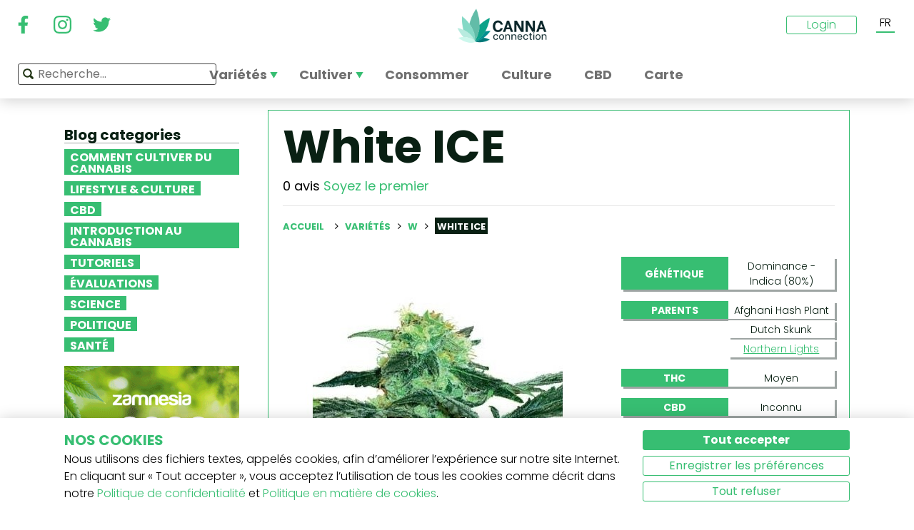

--- FILE ---
content_type: text/html; charset=utf-8
request_url: https://www.cannaconnection.com/fr/varietes/white-ice
body_size: 12221
content:
<!DOCTYPE HTML>
<html lang="fr" translate="no">
	<head>
					<title>White ICE - Informations De Variété - CannaConnection</title>
		
					<meta name="description" content="La White ICE est la descendante de ses variétés parentes légendaires, héritant de génétiques la rendant compacte, très productive et incroyablement puissante." />
		
					<meta name="keywords" content="white skunk (white label) feminized,graines de cannabis,white label" />
		
		
		<meta charset="utf-8" />
		<meta name="viewport" content="width=device-width, initial-scale=1.0, maximum-scale=1.0, minimum-scale=1.0, user-scalable=no" />
		<meta name="google"content="notranslate" />

			<link rel="canonical" href="https://www.cannaconnection.com/fr/varietes/white-ice" />
			<link rel="alternate" hreflang="en" href="https://www.cannaconnection.com/strains/white-ice" />
			<link rel="alternate" hreflang="x-default" href="https://www.cannaconnection.com/strains/white-ice" />
			<link rel="alternate" hreflang="fr" href="https://www.cannaconnection.com/fr/varietes/white-ice" />
			<link rel="alternate" hreflang="es" href="https://www.cannaconnection.com/es/variedades/white-ice" />
			<link rel="alternate" hreflang="de" href="https://www.cannaconnection.de/sorten/white-ice" />
			<link rel="alternate" hreflang="it" href="https://www.cannaconnection.it/varieta/white-ice" />
	<meta content="https://www.cannaconnection.com/fr/varietes/white-ice" property="og:url" />
 

		<meta name="robots" content="index,follow" />

																																					
		<link rel="icon" type="image/vnd.microsoft.icon" href="/img/favicon.ico?1704898796" />
		<link rel="shortcut icon" type="image/x-icon" href="/img/favicon.ico?1704898796" />
		<link rel="icon" type="image/png" sizes="32x32" href="/img/fav/favicon-32.png?1704898796">
		<link rel="apple-touch-icon" sizes="128x128" href="/img/fav/favicon-128.png?1704898796">
		<link rel="apple-touch-icon" sizes="152x152" href="/img/fav/favicon-152.png?1704898796">
		<link rel="apple-touch-icon" sizes="167x167" href="/img/fav/favicon-167.png?1704898796">
		<link rel="shortcut icon" sizes="180x180" href="/img/fav/favicon-180.png?1704898796">
		<link rel="apple-touch-icon" sizes="192x192" href="/img/fav/favicon-192.png?1704898796">
		<link rel="apple-touch-icon" sizes="196x196" href="/img/fav/favicon-196.png?1704898796">

		

		
		<meta http-equiv="X-UA-Compatible" content="IE=edge" />
		

	

		
		<meta property="og:title" content="White ICE - Informations De Vari&eacute;t&eacute; - CannaConnection" />
					<meta content="La White ICE est la descendante de ses variétés parentes légendaires, héritant de génétiques la rendant compacte, très productive et incroyablement puissante." property="og:description" />
				
		<meta name="robots" content="max-image-preview:large">
					<meta property="og:image" content="https://www.cannaconnection.com/10532-atmn_large_rectangle/white-ice.jpg" />
							<!-- Add Secure url for correct display on social newtworks -->
				<meta content="https://www.cannaconnection.com/10532-atmn_large_rectangle/white-ice.jpg" property="og:image:secure_url" />
						<meta property="og:image:width" content="600" />
			<meta property="og:image:height" content="315" />
			<meta property="og:type" content="product" />
		
			

		
		<meta name="apple-mobile-web-app-capable" content="yes" />
		<meta name="apple-mobile-web-app-status-bar-style" content="black-translucent" />
		
		<link href='https://fonts.googleapis.com/css?family=Poppins:400,700italic,700,400italic,300italic,300' rel='stylesheet' type='text/css'/></link>

																					<link rel="preload" as="image" href="https://www.cannaconnection.com/10532-atmn_large_rectangle/white-ice.jpg">
			

									<link rel="stylesheet" href="/modules/pm_advancedtopmenu/views/css/pm_advancedtopmenu_base.css?_=87ec27b3ddce94ee9efe700d62519707" type="text/css" media="all" />
							<link rel="stylesheet" href="/modules/pm_advancedtopmenu/views/css/pm_advancedtopmenu_product.css?_=87ec27b3ddce94ee9efe700d62519707" type="text/css" media="all" />
							<link rel="stylesheet" href="/modules/pm_advancedtopmenu/views/css/pm_advancedtopmenu_global-6.css?_=87ec27b3ddce94ee9efe700d62519707" type="text/css" media="all" />
							<link rel="stylesheet" href="/themes/cannabisinfo/dist/styles/main.css?_=87ec27b3ddce94ee9efe700d62519707" type="text/css" media="all" />
							<link rel="stylesheet" href="/js/jquery/plugins/fancybox/jquery.fancybox.css?_=87ec27b3ddce94ee9efe700d62519707" type="text/css" media="all" />
							<link rel="stylesheet" href="/modules/atdevreviews/css/jquery.star-rating.css?_=87ec27b3ddce94ee9efe700d62519707" type="text/css" media="all" />
					
		
		<!--[if IE 9]> <link rel="stylesheet" href="https://www.cannaconnection.com/themes/cannabisinfo/css/ie/ie9.css" type="text/css" media="all" /><![endif]-->
		

				<!-- Start Custom CSS -->
			<style>body.contact div.rte.normalized {float:none;}</style>
		<!-- End Custom CSS -->
		
		<!-- Google Tag Manager -->
		
		<script data-keepinline="true">(function(w,d,s,l,i){w[l]=w[l]||[];w[l].push({'gtm.start':
		new Date().getTime(),event:'gtm.js'});var f=d.getElementsByTagName(s)[0],
		j=d.createElement(s),dl=l!='dataLayer'?'&l='+l:'';j.async=true;j.src=
		'https://www.googletagmanager.com/gtm.js?id='+i+dl;f.parentNode.insertBefore(j,f);
		})(window,document,'script','dataLayer','GTM-PMTRR6F');</script>
		
		<!-- End Google Tag Manager -->

			
	    
	
	
	
	
	
	



<!-- Email confirmation module Emailconfirmation::hookDisplayHeader -->
<!-- / Email confirmation module Emailconfirmation::hookDisplayHeader -->
					<script src="https://www.google.com/recaptcha/api.js?onload=onloadCallback&render=explicit&hl=" async defer></script>
					<script type="text/javascript" src="/modules/eicaptcha//views/js/eicaptcha-modules.js?1"></script>	
<!--[if lt IE 8]>
<script type="text/javascript" src="https://www.cannaconnection.com/fr/modules/pm_advancedtopmenu/js/pm_advancedtopmenuiefix.js"></script>
<![endif]-->

	</head>

	<body itemscope itemtype="http://schema.org/WebPage"  id="product" class="product product-5367 product-white-ice category-442 category-varietes hide-right-column lang_fr fullwidth">

	<!-- Google Tag Manager (noscript) -->
	<noscript><iframe src="https://www.googletagmanager.com/ns.html?id=GTM-PMTRR6F"
	height="0" width="0" style="display:none;visibility:hidden"></iframe></noscript>
	<!-- End Google Tag Manager (noscript) -->

	
	
		
		<!-- Outer Wrapper -->
		<div id="outer-wrapper">

			<!-- Wrapper -->
			<div id="wrapper" >

				<!-- Header -->
				
				<header id="header" class="banner">
					<div class="navbar-toggleable-md">
  <div class="container-fluid header_top-container">
    <button class="navbar-toggler navbar-toggler-left" type="button" data-toggle="collapse" data-target="#mobile-nav">
      <span class="navbar-toggler-icon"></span>
    </button>

    <div class="header-social">
        <div class="wpsociallinks">
          <div class="wpsociallink">
        <a href="https://www.facebook.com/cannaconnection420/" target="_blank">
                      <img src="https://www.cannaconnection.com/modules/wpsociallinks/views/img/front/customIcons/Facebook-6.svg" width="35" height="35" />
                  </a>
      </div>
          <div class="wpsociallink">
        <a href="https://www.instagram.com/cannac0nnecti0n/" target="_blank">
                      <img src="https://www.cannaconnection.com/modules/wpsociallinks/views/img/front/customIcons/Instagram-6.svg" width="35" height="35" />
                  </a>
      </div>
          <div class="wpsociallink">
        <a href="https://www.twitter.com/CannaConnect_" target="_blank">
                      <img src="https://www.cannaconnection.com/modules/wpsociallinks/views/img/front/customIcons/twitter-brands-6-6-6.svg" width="35" height="35" />
                  </a>
      </div>
      </div>

    </div>
    
    <a class="brand" href="https://www.cannaconnection.com/fr/" title="CannaConnection.com">
      CannaConnection.com
    </a>

    <div class="header-options-wrapper">
      <div class="header-options hidden-md-down">
        <div id="header-user" class="header-user option"><div class="login-closed">Login</div><div class="login-open" style="visibility:hidden;"><div class="login-title">Login</div><div class="login-block"><a class="login-block-item" href="https://www.cannaconnection.com/fr/login" title="Comptes communautaires"><span>Communaut&eacute;</span></a><a class="login-block-item" href="https://www.cannaconnection.com/fr/login?type=business" title="Comptes d&#039;entreprise"><span>Entreprise</span></a></div></div></div><div class="lang-line option">
	<div class="languages_block_top" >
		<div class="country_flags">
                                                      <div class="selected_language">FR</div>
                                                                                      <div id="first-languages" class="countries_block" style="display: none;">
                                    <div class="language">
                                                  <a href="https://www.cannaconnection.com/strains/white-ice" title="English">
                                EN
                </a>
            </div>
                                                                            <div class="language">
                                                  <a href="https://www.cannaconnection.com/es/variedades/white-ice" title="Español">
                                ES
                </a>
            </div>
                                                    <div class="language">
                                                  <a href="https://www.cannaconnection.de/sorten/white-ice" title="Deutsch">
                                DE
                </a>
            </div>
                                                    <div class="language">
                                                  <a href="https://www.cannaconnection.it/varieta/white-ice" title="Italiano">
                                IT
                </a>
            </div>
                                </div>
		</div>
	</div>
</div>
      </div>
    </div>
  </div>
</div>

<section id="header_top">
    <div class="container-fluid header_top-container">
      <div id="header_menu" class="header-menu">
        <nav id="_desktop_top_menu" class="adtm_menu_container navbar hidden-md-down ">
	<div id="adtm_menu" data-open-method="1">
		<div id="adtm_menu_inner" class="clearfix advtm_open_on_hover">
			<ul id="menu" class="navbar-nav">
																						
												<li class="li-niveau1 nav-item advtm_menu_1 sub">
						<a href="/fr/varietes" title="Vari&eacute;t&eacute;s"  class=" a-niveau1 advtm_menu_actif advtm_menu_actif_696f096a16df8" ><span class="advtm_menu_span advtm_menu_span_1">Vari&eacute;t&eacute;s</span><!--[if gte IE 7]><!--></a>
				<!--<![endif]--><!--[if lte IE 6]><table><tr><td><![endif]-->
	<div class="adtm_sub">
		<div class="row">
						<div class="col submenu">
				<div class="row">
					<div >
						<table class="columnWrapTable">
							<tr>
																							
																<td class="adtm_column_wrap_td advtm_column_wrap_td_3">
																		<div class="adtm_column_wrap  advtm_column_wrap_3">
																			<div class="adtm_column_wrap_sizer">&nbsp;</div>
										
																																																																							<div class="adtm_column adtm_column_9">
																									
																																								<div class="strains-item">
															
															<div class="strains-search">
																<label>Recherche sur le nom</label>
																	<div class="search_block_top">
		<form method="get" action="https://www.cannaconnection.com/fr/search" class="searchbox" id="searchbox">
			<div class="search_block_top_form">
				<input type="hidden" name="controller" value="search" />
				<input type="hidden" name="orderby" value="position" />
				<input type="hidden" name="orderway" value="desc" />
				<input class="search_query" type="text" name="search_query" placeholder="Recherche..." />
				<span class="search_query_icon"></span>
			</div>
		</form>
		
	</div>

															</div>
														</div>
													


																																																	</div>
																																																																																																						<div class="adtm_column adtm_column_11">
																									
																																								<span class="column_wrap_title">
																															<a href="/fr/temple-de-la-renomee" title="Temple de la Renom&eacute;e"  class="" >Temple de la Renom&eacute;e</a>
																													</span>
													


																																																	</div>
																																																																																																						<div class="adtm_column adtm_column_10">
																									
																																								<span class="column_wrap_title">
																															<a href="/fr/varietes-listes-des-top-10" title="Listes des Top 10"  class="" >Listes des Top 10</a>
																													</span>
													


																																																	</div>
																																																																																																						<div class="adtm_column adtm_column_12">
																									
																																								<span class="column_wrap_title">
																															<a href="/fr/varietes/selectionneurs" title="S&eacute;lectionneurs"  class="" >S&eacute;lectionneurs</a>
																													</span>
													


																																																	</div>
																																																																																																						<div class="adtm_column adtm_column_45">
																									
																																								<span class="column_wrap_title">
																															<a href="/fr/journaux-de-culture" title="Journaux de culture"  class="" >Journaux de culture</a>
																													</span>
													


																																																	</div>
																																																																																																						<div class="adtm_column adtm_column_13">
																									
																																								<span class="column_wrap_title">
																															<a href="/fr/le-cherche-variete" title="Le Cherche Vari&eacute;t&eacute;"  class="" >Le Cherche Vari&eacute;t&eacute;</a>
																													</span>
													


																																																	</div>
																																																																			</div>
								</td>
																						</tr>
						</table>
												</div>
				</div>
			</div>
		</div>
	</div>


<!--[if lte IE 6]></td></tr></table></a><![endif]-->
	</li>

														
												<li class="li-niveau1 nav-item advtm_menu_12 sub">
						<a href="/fr/blog/categorie/cultiver" title="Cultiver"  class=" a-niveau1" ><span class="advtm_menu_span advtm_menu_span_12">Cultiver</span><!--[if gte IE 7]><!--></a>
				<!--<![endif]--><!--[if lte IE 6]><table><tr><td><![endif]-->
	<div class="adtm_sub">
		<div class="row">
						<div class="col submenu">
				<div class="row">
					<div >
						<table class="columnWrapTable">
							<tr>
																							
																<td class="adtm_column_wrap_td advtm_column_wrap_td_5">
																		<div class="adtm_column_wrap  advtm_column_wrap_5">
																			<div class="adtm_column_wrap_sizer">&nbsp;</div>
										
																																																																							<div class="adtm_column adtm_column_49">
																									
																																								<span class="column_wrap_title">
																															<a href="/fr/blog/categorie/cultiver-notions-de-base" title="Notions de base"  class="" >Notions de base</a>
																													</span>
													


																																																	</div>
																																																																																																						<div class="adtm_column adtm_column_50">
																									
																																								<span class="column_wrap_title">
																															<a href="/fr/blog/categorie/cultiver-methodes-avancees" title="M&eacute;thodes avanc&eacute;es
"  class=" a-multiline" >M&eacute;thodes avanc&eacute;es<br />
</a>
																													</span>
													


																																																	</div>
																																																																																																						<div class="adtm_column adtm_column_51">
																									
																																								<span class="column_wrap_title">
																															<a href="/fr/blog/categorie/cultiver-resolution-de-problemes" title="R&eacute;solution de probl&egrave;mes
"  class=" a-multiline" >R&eacute;solution de probl&egrave;mes<br />
</a>
																													</span>
													


																																																	</div>
																																																																																																						<div class="adtm_column adtm_column_52">
																									
																																								<span class="column_wrap_title">
																															<a href="/fr/journaux-de-culture" title="Journaux de culture
"  class=" a-multiline" >Journaux de culture<br />
</a>
																													</span>
													


																																																	</div>
																																																																																																						<div class="adtm_column adtm_column_53">
																									
																																								<span class="column_wrap_title">
																															<a href="/fr/blog/categorie/cultiver-divers" title="Divers"  class="" >Divers</a>
																													</span>
													


																																																	</div>
																																																																																																						<div class="adtm_column adtm_column_54">
																									
																																								<span class="column_wrap_title">
																															<a href="/fr/blog/871-top-10-erreurs" title="Top 10 des erreurs"  class="" >Top 10 des erreurs</a>
																													</span>
													


																																																	</div>
																																																																			</div>
								</td>
																						</tr>
						</table>
												</div>
				</div>
			</div>
		</div>
	</div>


<!--[if lte IE 6]></td></tr></table></a><![endif]-->
	</li>

														
				<li class="li-niveau1 nav-item advtm_menu_3 menuHaveNoMobileSubMenu">
						<a href="/fr/blog/categorie/Cannabis-b-a-ba" title="Consommer"  class=" a-niveau1" ><span class="advtm_menu_span advtm_menu_span_3">Consommer</span></a>
				</li>

														
				<li class="li-niveau1 nav-item advtm_menu_13 menuHaveNoMobileSubMenu">
						<a href="/fr/blog/categorie/culture" title="Culture"  class=" a-niveau1" ><span class="advtm_menu_span advtm_menu_span_13">Culture</span></a>
				</li>

														
				<li class="li-niveau1 nav-item advtm_menu_15 menuHaveNoMobileSubMenu">
						<a href="https://www.cannaconnection.com/fr/blog/categorie/CBD" title="CBD"  class=" a-niveau1" ><span class="advtm_menu_span advtm_menu_span_15">CBD</span></a>
				</li>

														
				<li class="li-niveau1 nav-item advtm_menu_18 menuHaveNoMobileSubMenu">
						<a href="https://www.cannaconnection.com/fr/shops" title="Carte"  class=" a-niveau1" ><span class="advtm_menu_span advtm_menu_span_18">Carte</span></a>
				</li>

							</ul>
			
		</div>
	</div>
</nav>
<div class="row">
	<nav class="adtm_menu_mobile_static hidden-lg-up">
		<ul class="navbar-nav">
															
												<li class="li-niveau1 nav-item advtm_menu_1 sub">
						<a href="/fr/varietes" title="Vari&eacute;t&eacute;s"  class=" a-niveau1 advtm_menu_actif advtm_menu_actif_696f096a16df8" ><span class="advtm_menu_span advtm_menu_span_1">Vari&eacute;t&eacute;s</span><!--[if gte IE 7]><!--></a>
				<!--<![endif]--><!--[if lte IE 6]><table><tr><td><![endif]-->


<!--[if lte IE 6]></td></tr></table></a><![endif]-->
	</li>

																				
												<li class="li-niveau1 nav-item advtm_menu_12 sub">
						<a href="/fr/blog/categorie/cultiver" title="Cultiver"  class=" a-niveau1" ><span class="advtm_menu_span advtm_menu_span_12">Cultiver</span><!--[if gte IE 7]><!--></a>
				<!--<![endif]--><!--[if lte IE 6]><table><tr><td><![endif]-->


<!--[if lte IE 6]></td></tr></table></a><![endif]-->
	</li>

																				
				<li class="li-niveau1 nav-item advtm_menu_3 menuHaveNoMobileSubMenu">
						<a href="/fr/blog/categorie/Cannabis-b-a-ba" title="Consommer"  class=" a-niveau1" ><span class="advtm_menu_span advtm_menu_span_3">Consommer</span></a>
				</li>

													<li class="nav-item">
						<a href="#" title="Plus" data-toggle="collapse" data-target="#mobile-nav">
							<span>Plus</span>
						</a>
					</li>
							</ul>
	</nav>
</div>
<nav class="adtm_menu_mobile navbar navbar-toggleable-md hidden-lg-up">
		<div class="collapse width mobile-nav" id="mobile-nav">
			<div class="mobile-nav-inner">
				<div class="search-block">
					<button class="navbar-toggler navbar-toggler-left" type="button" data-toggle="collapse" data-target="#mobile-nav" aria-controls="mobile-nav" aria-expanded="false" aria-label="Toggle navigation">
						<span class="navbar-toggler-icon"></span>
					</button>
						<div class="search_block_top">
		<form method="get" action="https://www.cannaconnection.com/fr/search" class="searchbox" id="searchbox">
			<div class="search_block_top_form">
				<input type="hidden" name="controller" value="search" />
				<input type="hidden" name="orderby" value="position" />
				<input type="hidden" name="orderway" value="desc" />
				<input class="search_query" type="text" name="search_query" placeholder="Recherche..." />
				<span class="search_query_icon"></span>
			</div>
		</form>
		
	</div>

				</div>

				<a class="home-link" href="/">Home</a>

				<ul class="navbar-nav mr-auto">
																					
												<li class="li-niveau1 nav-item advtm_menu_1 sub">
						<a href="/fr/varietes" title="Vari&eacute;t&eacute;s"  class=" a-niveau1 advtm_menu_actif advtm_menu_actif_696f096a16df8" ><span class="advtm_menu_span advtm_menu_span_1">Vari&eacute;t&eacute;s</span><!--[if gte IE 7]><!--></a>
				<!--<![endif]--><!--[if lte IE 6]><table><tr><td><![endif]-->
	<div class="adtm_sub">
		<div class="row">
						<div class="col submenu">
				<div class="row">
					<div >
						<table class="columnWrapTable">
							<tr>
																							
																<td class="adtm_column_wrap_td advtm_column_wrap_td_3">
																		<div class="adtm_column_wrap  advtm_column_wrap_3">
																			<div class="adtm_column_wrap_sizer">&nbsp;</div>
										
																																																																							<div class="adtm_column adtm_column_9">
																									
																																								<span class="column_wrap_title">
																															<a href="https://www.cannaconnection.com/fr/varietes" title="Variet&agrave; A-Z"  class=""  data-type="cms_category" data-id="46">Variet&agrave; A-Z</a>
																													</span>
													


																																																	</div>
																																																																																																						<div class="adtm_column adtm_column_11">
																									
																																								<span class="column_wrap_title">
																															<a href="/fr/temple-de-la-renomee" title="Temple de la Renom&eacute;e"  class="" >Temple de la Renom&eacute;e</a>
																													</span>
													


																																																	</div>
																																																																																																						<div class="adtm_column adtm_column_10">
																									
																																								<span class="column_wrap_title">
																															<a href="/fr/varietes-listes-des-top-10" title="Listes des Top 10"  class="" >Listes des Top 10</a>
																													</span>
													


																																																	</div>
																																																																																																						<div class="adtm_column adtm_column_12">
																									
																																								<span class="column_wrap_title">
																															<a href="/fr/varietes/selectionneurs" title="S&eacute;lectionneurs"  class="" >S&eacute;lectionneurs</a>
																													</span>
													


																																																	</div>
																																																																																																						<div class="adtm_column adtm_column_45">
																									
																																								<span class="column_wrap_title">
																															<a href="/fr/journaux-de-culture" title="Journaux de culture"  class="" >Journaux de culture</a>
																													</span>
													


																																																	</div>
																																																																																																						<div class="adtm_column adtm_column_13">
																									
																																								<span class="column_wrap_title">
																															<a href="/fr/le-cherche-variete" title="Le Cherche Vari&eacute;t&eacute;"  class="" >Le Cherche Vari&eacute;t&eacute;</a>
																													</span>
													


																																																	</div>
																																																																			</div>
								</td>
																						</tr>
						</table>
												</div>
				</div>
			</div>
		</div>
	</div>


<!--[if lte IE 6]></td></tr></table></a><![endif]-->
	</li>

											
												<li class="li-niveau1 nav-item advtm_menu_12 sub">
						<a href="/fr/blog/categorie/cultiver" title="Cultiver"  class=" a-niveau1" ><span class="advtm_menu_span advtm_menu_span_12">Cultiver</span><!--[if gte IE 7]><!--></a>
				<!--<![endif]--><!--[if lte IE 6]><table><tr><td><![endif]-->
	<div class="adtm_sub">
		<div class="row">
						<div class="col submenu">
				<div class="row">
					<div >
						<table class="columnWrapTable">
							<tr>
																							
																<td class="adtm_column_wrap_td advtm_column_wrap_td_5">
																		<div class="adtm_column_wrap  advtm_column_wrap_5">
																			<div class="adtm_column_wrap_sizer">&nbsp;</div>
										
																																																																							<div class="adtm_column adtm_column_49">
																									
																																								<span class="column_wrap_title">
																															<a href="/fr/blog/categorie/cultiver-notions-de-base" title="Notions de base"  class="" >Notions de base</a>
																													</span>
													


																																																	</div>
																																																																																																						<div class="adtm_column adtm_column_50">
																									
																																								<span class="column_wrap_title">
																															<a href="/fr/blog/categorie/cultiver-methodes-avancees" title="M&eacute;thodes avanc&eacute;es
"  class=" a-multiline" >M&eacute;thodes avanc&eacute;es<br />
</a>
																													</span>
													


																																																	</div>
																																																																																																						<div class="adtm_column adtm_column_51">
																									
																																								<span class="column_wrap_title">
																															<a href="/fr/blog/categorie/cultiver-resolution-de-problemes" title="R&eacute;solution de probl&egrave;mes
"  class=" a-multiline" >R&eacute;solution de probl&egrave;mes<br />
</a>
																													</span>
													


																																																	</div>
																																																																																																						<div class="adtm_column adtm_column_52">
																									
																																								<span class="column_wrap_title">
																															<a href="/fr/journaux-de-culture" title="Journaux de culture
"  class=" a-multiline" >Journaux de culture<br />
</a>
																													</span>
													


																																																	</div>
																																																																																																						<div class="adtm_column adtm_column_53">
																									
																																								<span class="column_wrap_title">
																															<a href="/fr/blog/categorie/cultiver-divers" title="Divers"  class="" >Divers</a>
																													</span>
													


																																																	</div>
																																																																																																						<div class="adtm_column adtm_column_54">
																									
																																								<span class="column_wrap_title">
																															<a href="/fr/blog/871-top-10-erreurs" title="Top 10 des erreurs"  class="" >Top 10 des erreurs</a>
																													</span>
													


																																																	</div>
																																																																			</div>
								</td>
																						</tr>
						</table>
												</div>
				</div>
			</div>
		</div>
	</div>


<!--[if lte IE 6]></td></tr></table></a><![endif]-->
	</li>

											
				<li class="li-niveau1 nav-item advtm_menu_3 menuHaveNoMobileSubMenu">
						<a href="/fr/blog/categorie/Cannabis-b-a-ba" title="Consommer"  class=" a-niveau1" ><span class="advtm_menu_span advtm_menu_span_3">Consommer</span></a>
				</li>

											
				<li class="li-niveau1 nav-item advtm_menu_13 menuHaveNoMobileSubMenu">
						<a href="/fr/blog/categorie/culture" title="Culture"  class=" a-niveau1" ><span class="advtm_menu_span advtm_menu_span_13">Culture</span></a>
				</li>

											
				<li class="li-niveau1 nav-item advtm_menu_15 menuHaveNoMobileSubMenu">
						<a href="https://www.cannaconnection.com/fr/blog/categorie/CBD" title="CBD"  class=" a-niveau1" ><span class="advtm_menu_span advtm_menu_span_15">CBD</span></a>
				</li>

											
				<li class="li-niveau1 nav-item advtm_menu_18 menuHaveNoMobileSubMenu">
						<a href="https://www.cannaconnection.com/fr/shops" title="Carte"  class=" a-niveau1" ><span class="advtm_menu_span advtm_menu_span_18">Carte</span></a>
				</li>

									</ul>

				<div class="menu-footer col-12">
					<a class="brand" href="https://www.cannaconnection.com/fr/" title="CannaConnection.com">
						CannaConnection.com
					</a>
					  <div class="wpsociallinks">
          <div class="wpsociallink">
        <a href="https://www.facebook.com/cannaconnection420/" target="_blank">
                      <img src="https://www.cannaconnection.com/modules/wpsociallinks/views/img/front/customIcons/Facebook-6.svg" width="35" height="35" />
                  </a>
      </div>
          <div class="wpsociallink">
        <a href="https://www.instagram.com/cannac0nnecti0n/" target="_blank">
                      <img src="https://www.cannaconnection.com/modules/wpsociallinks/views/img/front/customIcons/Instagram-6.svg" width="35" height="35" />
                  </a>
      </div>
          <div class="wpsociallink">
        <a href="https://www.twitter.com/CannaConnect_" target="_blank">
                      <img src="https://www.cannaconnection.com/modules/wpsociallinks/views/img/front/customIcons/twitter-brands-6-6-6.svg" width="35" height="35" />
                  </a>
      </div>
      </div>


					<div class="lang-select">
						
                          
	<div class="languages_block_mobile">	
		<div class="country_flags">
      <div class="selected-lang">
        <span class="lang-icon" title="Langue"></span>
        <span class="selected">
          <span class="iso">fr</span>&nbsp;
          <span class="lang-name">Français</span>
          <i class="fa fa-chevron-down"></i>
        </span>
      </div>
			<ul class="countries_ul list-unstyled">
			                  <li>
																			<a href="https://www.cannaconnection.com/strains/white-ice" title="English">
						              <span class="iso">en</span>&nbsp;
              English
              </a>
          </li>
        			                                    <li>
																			<a href="https://www.cannaconnection.com/es/variedades/white-ice" title="Español">
						              <span class="iso">es</span>&nbsp;
              Español
              </a>
          </li>
        			                  <li>
																			<a href="https://www.cannaconnection.de/sorten/white-ice" title="Deutsch">
						              <span class="iso">de</span>&nbsp;
              Deutsch
              </a>
          </li>
        			                  <li>
																			<a href="https://www.cannaconnection.it/varieta/white-ice" title="Italiano">
						              <span class="iso">it</span>&nbsp;
              Italiano
              </a>
          </li>
        						</ul>
		</div>	
	</div>

					</div>
											<div class="account">
							<a href="https://www.cannaconnection.com/fr/login" title="Join / Login">
								<span class="user-icon"></span>
								Join / Login
							</a>
						</div>
						<div class="account">
							<a href="https://www.cannaconnection.com/fr/login?type=business" title="Business Accounts">
								<span class="user-icon"></span>
								Business Accounts
							</a>
						</div>
											<div class="atdevfooterlinks" >
			      <ul class="list-unstyled">
                        <li><a href="https://www.cannaconnection.com/fr/home/a-propos-de-nous">À propos de nous</a></li>
                                <li><a href="https://www.cannaconnection.com/fr/login">Mon compte</a></li>
              			</ul>
					      <ul class="list-unstyled">
                        <li><a href="https://www.cannaconnection.com/fr/varietes">Base de données des variétés de cannabis</a></li>
                                <li><a href="https://www.cannaconnection.com/fr/blog/categorie/cultiver">Cultiver le cannabis</a></li>
                                <li><a href="https://www.cannaconnection.com/fr/blog/categorie/culture">La culture cannabis</a></li>
              			</ul>
					      <ul class="list-unstyled">
                        <li><a href="https://www.cannaconnection.com/fr/home/conditions-generales">Conditions générales</a></li>
                                <li><a href="/fr/home/politique-confidentialite">Politique de confidentialité</a></li>
                                <li><a href="https://www.cannaconnection.com/fr/home/politique-sur-les-cookies">Politique de cookies</a></li>
                                <li><a href="https://www.cannaconnection.com/fr/sitemap">sitemap</a></li>
              			</ul>
				</div>

					<div class="copyright">
						&copy; 2026 - CannaConnection.com 
					</div>
				</div>
			</div>
		</div>
	</nav>
      </div>
      <div id="header_search_wrapper" class="header-search option">
        	<div class="search_block_top">
		<form method="get" action="https://www.cannaconnection.com/fr/search" class="searchbox" id="searchbox">
			<div class="search_block_top_form">
				<input type="hidden" name="controller" value="search" />
				<input type="hidden" name="orderby" value="position" />
				<input type="hidden" name="orderway" value="desc" />
				<input class="search_query" type="text" name="search_query" placeholder="Recherche..." />
				<span class="search_query_icon"></span>
			</div>
		</form>
		
	</div>

      </div>
    </div>
</section>





				</header>
				<!-- End of Header -->

				
				
				

				<!-- Columns -->
				<div id="columns" class="container sidebar-enabled">

					<!-- Main Row -->
					<div class="parent">
					

																																												
					<!-- Center Column -->

					<div id="center_column" class="column col-9-12 push-3-12">

<div id="product">
	<div class="row">
		<div class="left-sidebar col-md-3 col-lg-3 hidden-sm-down">
			<div class="sidebar-wrapper">
					<div class="block blog_block_left posts_block_categories">
		<h4>Blog categories</h4>
				<ul class="block_content">
							<li class="has-subcat">
					<a href="https://www.cannaconnection.com/fr/blog/categorie/cultiver" title="Comment cultiver du cannabis">Comment cultiver du cannabis</a>
																	<ul class="subcat">
															<li><a href="https://www.cannaconnection.com/fr/blog/categorie/cultiver-notions-de-base" title="Notions de base">Notions de base</a></li>
															<li><a href="https://www.cannaconnection.com/fr/blog/categorie/cultiver-methodes-avancees" title="Méthodes avancées">Méthodes avancées</a></li>
															<li><a href="https://www.cannaconnection.com/fr/blog/categorie/cultiver-resolution-de-problemes" title=" Résolution de problèmes"> Résolution de problèmes</a></li>
															<li><a href="https://www.cannaconnection.com/fr/blog/categorie/cultiver-divers" title="Divers">Divers</a></li>
													</ul>
															</li>
							<li class="">
					<a href="https://www.cannaconnection.com/fr/blog/categorie/culture" title="Lifestyle & Culture  ">Lifestyle & Culture  </a>
																				</li>
							<li class="">
					<a href="https://www.cannaconnection.com/fr/blog/categorie/CBD" title="CBD">CBD</a>
																				</li>
							<li class="">
					<a href="https://www.cannaconnection.com/fr/blog/categorie/Cannabis-b-a-ba" title="Introduction au Cannabis">Introduction au Cannabis</a>
																				</li>
							<li class="">
					<a href="https://www.cannaconnection.com/fr/blog/categorie/tutoriels" title="Tutoriels">Tutoriels</a>
																				</li>
							<li class="">
					<a href="https://www.cannaconnection.com/fr/blog/categorie/evaluations" title="Évaluations">Évaluations</a>
																				</li>
							<li class="">
					<a href="https://www.cannaconnection.com/fr/blog/categorie/Science" title="Science">Science</a>
																				</li>
							<li class="">
					<a href="https://www.cannaconnection.com/fr/blog/categorie/Politique" title="Politique">Politique</a>
																				</li>
							<li class="">
					<a href="https://www.cannaconnection.com/fr/blog/categorie/sante-et-recherche" title="Santé">Santé</a>
																				</li>
					</ul>
	</div>
						<div class="static_block_right image_block block">
																	<a href="https://www.zamnesia.fr/35-graines-cannabis?utm_source=cannaconnection&utm_medium=cpm&utm_campaign=seeds" title="Zamnesia"  target="_blank">
					<img src="/modules/staticblock/images/Seedfinder_banner_333x467_FR.gif" alt="Zamnesia" />
				</a>
			</div>
			
							<div class="static_block_right image_block block">
																	<a href="https://www.azarius.fr/graines-de-cannabis" title="Azarius Graines de cannabis" rel="nofollow" >
					<img src="/modules/staticblock/images/CannaConnectionBanner_350x500_FR.png" alt="Azarius Graines de cannabis" />
				</a>
			</div>
			
							<div class="static_block_right image_block block">
																	<a href="https://www.royalqueenseeds.fr/?utm_source=cannaconnection&utm_medium=display&utm_campaign=freeseeds" title="Royal Queen Seeds"  >
					<img src="/modules/staticblock/images/RQS banner.jpg" alt="Royal Queen Seeds" />
				</a>
			</div>
			
							<div class="static_block_right image_block block">
																	<a href="https://www.zamnesia.fr/94-champignons-magiques" title="Zamnesia" rel="nofollow" >
					<img src="/modules/staticblock/images/Shrooms-333x467-FR.jpg" alt="Zamnesia" />
				</a>
			</div>
			
	
								
					
					
					
	

				<div class="social hidden-md-down">
	<h4>Suivez nous</h4>
	  <div class="wpsociallinks">
          <div class="wpsociallink">
        <a href="https://www.facebook.com/cannaconnection420/" target="_blank">
                      <img src="https://www.cannaconnection.com/modules/wpsociallinks/views/img/front/customIcons/Facebook-6.svg" width="35" height="35" />
                  </a>
      </div>
          <div class="wpsociallink">
        <a href="https://www.instagram.com/cannac0nnecti0n/" target="_blank">
                      <img src="https://www.cannaconnection.com/modules/wpsociallinks/views/img/front/customIcons/Instagram-6.svg" width="35" height="35" />
                  </a>
      </div>
          <div class="wpsociallink">
        <a href="https://www.twitter.com/CannaConnect_" target="_blank">
                      <img src="https://www.cannaconnection.com/modules/wpsociallinks/views/img/front/customIcons/twitter-brands-6-6-6.svg" width="35" height="35" />
                  </a>
      </div>
      </div>

	<h4>Recevez notre newsletter</h4>
	<form action="https://www.cannaconnection.com/fr/" method="post" class="newsletter">
		<input class="inputNew newsletter-input" id="newsletter-input" type="text" name="email" placeholder="Adresse e-mail" />
		<button type="submit" name="submitNewsletter" class="submit">
			<span>soumettre</span>
		</button>
		<input type="hidden" name="action" value="0" />
	</form>
</div>
			</div>
		</div>

		<div class="col-12 col-md-9 col-lg-9">
			
			<!-- Primary Block -->
			<div class="primary_block post-content ">
				<h1>White ICE</h1>
									<div class="average-rating-block">
												<div class="description">
															0
								avis
								<a id="be_the_first" href="#tab_reviews">Soyez le premier</a>
													</div>
					</div>
								<hr/>
																														<div id="breadcrumb">
					
<!-- Breadcrumb -->
    
<div class="breadcrumb" >
	<div class="breadcrumb_inner">
		<ol itemscope itemtype="http://schema.org/BreadcrumbList" class="list-inline">
			<li itemprop="itemListElement" itemscope itemtype="http://schema.org/ListItem" class="list-inline-item">
			<a itemtype="http://schema.org/Thing" itemprop="item" href="https://www.cannaconnection.com/fr/" title="la page d&#039;accueil Accueil" class="breadcrumb-home wpicon-home2">
				Accueil
				<meta itemprop="name" content="Accueil"></a>
				<meta itemprop="position" content="1" />
			</li>
							<span class="navigation-pipe"> </span>
															<a href="https://www.cannaconnection.com/fr/varietes">
							Vari&eacute;t&eacute;s
						</a>
						<span class="navigation-pipe"> </span>
													<a href="https://www.cannaconnection.com/fr/varietes?show_char=w">
								W
							</a>
												<span class="navigation-pipe"> </span>
						<span class="current">White ICE</span>
					
									</ol>
	</div>
</div>

<!-- /Breadcrumb -->
				</div>

				<div class="product-top">
					<!-- Left Column -->
					<div class="pb-left-column">

						<!-- Image -->
						<div id="image-block" class="image-block">

																								<div class="swiper-container">
										<div class="swiper-wrapper">
											<!-- Slides -->
																							<div class="swiper-slide">
													<div class="item">
																																																																							<a href="https://www.cannaconnection.com/10532/white-ice.jpg" rel="group" title="White Ice (White Label)">
															<img class="item-image item-image-cover img-fluid"
																	 src="https://www.cannaconnection.com/10532-atmn_large_rectangle/white-ice.jpg"
																	 alt="White Ice (White Label)" title="White Ice (White Label)"
																/>
														</a>
																													<div class="product-image-caption">White Ice (White Label)</div>
																											</div>
												</div>
																					</div>
										<div class="swiper-button swiper-button-prev"></div>
										<div class="swiper-button swiper-button-next"></div>
									</div>
									<div class="swiper-pagination-thumb"></div>
									<a href="#" class="more-pictures">Plus d&#039;images</a>
									<div class="thumbs collapse">
																																																																		<div id="thumb_0">
												<img class="img-fluid" src="https://www.cannaconnection.com/10532-atmn_small/white-ice.jpg" alt="White Ice (White Label)" title="White Ice (White Label)"/>
											</div>
																			</div>

																					</div>
					</div>
					<!-- End - Left Column -->

					<!-- Right Column -->
					
					<div class="pb-right-column">
													<div class="extraProductFeatures">
								<div class="data-sheet">
																																										<div class="feature-wrapper">
													<div class="feature-title">Génétique</div>
													<div class="feature-value">
																													Dominance - Indica (80%)
																											</div>
												</div>
																																																																																		<div class="multifeature-wrapper">
													<div class="multi-feature-start feature-title">Parents</div>
																											<div class="multi-feature feature-value first" >
																															Afghani Hash Plant
																													</div>
																											<div class="multi-feature feature-value" >
																															Dutch Skunk
																													</div>
																											<div class="multi-feature feature-value last" >
																															<a href="/fr/varietes/northern-lights" title="Northern Lights">Northern Lights</a>
																													</div>
																									</div>
																																																															<div class="feature-wrapper">
													<div class="feature-title">THC</div>
													<div class="feature-value">
																													Moyen
																											</div>
												</div>
																																																																																		<div class="feature-wrapper">
													<div class="feature-title">CBD</div>
													<div class="feature-value">
																													Inconnu
																											</div>
												</div>
																																																																																		<div class="multifeature-wrapper">
													<div class="multi-feature-start feature-title">Odeur & parfum</div>
																											<div class="multi-feature feature-value first" >
																															Doux
																													</div>
																											<div class="multi-feature feature-value last" >
																															Acre
																													</div>
																									</div>
																																																															<div class="multifeature-wrapper">
													<div class="multi-feature-start feature-title">Effet</div>
																											<div class="multi-feature feature-value first" >
																															Calmant
																													</div>
																											<div class="multi-feature feature-value" >
																															Relaxé
																													</div>
																											<div class="multi-feature feature-value last" >
																															Body-buzz
																													</div>
																									</div>
																																																																																															</div>
							</div>
						
																				<div id="buy_now">
								<a href="https://www.cannaconnection.com/fr/modules/buybutton/index.php?id_product=5367" rel="nofollow">Plus d&#039;infos</a>
							</div>
													
					</div>
					<!-- End - Right Column -->
				</div>

				<!-- Center Column -->
				<div class="pb-center-column">
					
						
					<ul class="nav nav-tabs" role="tablist">
						<li class="nav-item">
							<a class="nav-link active" data-toggle="tab" href="#tab_about" role="tab" aria-expanded="true">
								Sur
							</a>
						</li>
													<hr class="second-half" />
							<li class="nav-item">
								<a class="nav-link" data-toggle="tab" href="#tab_reviews" role="tab" aria-expanded="false">
									Avis <span class="reviews-count">(<span>0</span>)</span>
								</a>
							</li>
											</ul>

					<div class="tab-content">
						<div class="tab-pane active" id="tab_about" role="tabpanel">
															<div class="rte">
									<h2>White ICE : T&#234;tes Denses Gorg&#233;es De R&#233;sine</h2>
<p>La White ICE est une puissante vari&#233;t&#233; de cannabis lourdement indica, connue pour ses rendements impressionnants et ses forts effets assommants. La vari&#233;t&#233; est le fruit de l'union de 3 vari&#233;t&#233;s parentes fortes et puissantes : la Northern Lights, la Dutch Skunk et une plante hasch Afghani originale. Un tel projet de s&#233;lection a donn&#233; une vari&#233;t&#233; rapide &#224; fleurir et d'une nature extr&#234;mement dense et compacte.</p>
<p>Le titre de White ICE indique bien les traits de culture de cette vari&#233;t&#233;, en sugg&#233;rant les couches denses et abondantes de r&#233;sine qui recouvrent les fleurs. La White ICE offre aussi un d&#233;licieux profil de saveur, caract&#233;ris&#233; par un go&#251;t sucr&#233;. Cette vari&#233;t&#233; donne une bonne herbe &#224; fumer en soir&#233;e quand on cherche &#224; se d&#233;tendre et se relaxer.</p>
<p>La White ICE a une p&#233;riode de floraison de 45-55 jours.</p>
								</div>
							
							
															<div class="below-content">
									<h3>Cultivez votre propre White ICE</h3>
									<div class="extraProductFeatures">
																														<dl class="data-sheet">
																																																		<dt>Difficulté de culture</dt>
														<dd>
																															Facile
																													</dd>
																																																																											<dt>Type de floraison</dt>
														<dd>
																															Photopériode
																													</dd>
																																																																											<dt>Temps de floraison</dt>
														<dd>
																															7-8 semaines
																													</dd>
																																																																											<dt>Temps de récolte (extérieur)</dt>
														<dd>
																															septembre
																													</dd>
																																														</dl>
																				<dl class="data-sheet">
																																																		<dt>Rendement en intérieure</dt>
														<dd>
																															Moyen
																													</dd>
																																																																											<dt>Rendement en extérieur</dt>
														<dd>
																															Moyen
																													</dd>
																																																																											<dt>Hauteur en intérieure</dt>
														<dd>
																															Court
																													</dd>
																																																																											<dt>Hauteur en extérieur</dt>
														<dd>
																															Court
																													</dd>
																																														</dl>
																			</div>
								</div>
								<div class="clearfix"></div>
														<hr/>
																													<div class="product-breeders">
									<h3 class="title">S&eacute;lectionneurs / Banques De Graines</h3>
									<div class="breeder-items row">
																																	<div class="item">
													<a href="https://www.cannaconnection.com/fr/selectionneurs/white-label-seeds" title="White Label Seeds">
														<img class="img-fluid" src="/img/m/29.jpg" alt="White Label Seeds" title="White Label Seeds"/>
														<div class="breeder-name">
															White Label Seeds
														</div>
													</a>
												</div>
																														</div>
								</div>
													</div>
													<div class="tab-pane pb-2" id="tab_reviews" role="tabpanel">
								<div id="atdevreviews" class="atdevreviews">
	<input type="hidden" id="select-reviews-tab" 
		value="0"
	>
	<div class="wrapper">
		<select id="reviews_lang" name="reviews_lang">
			<option value="0" selected="selected">Toutes les langues</option>
							<option value="1" >English</option>
							<option value="2" >Français</option>
							<option value="3" >Español</option>
							<option value="4" >Deutsch</option>
							<option value="5" >Italiano</option>
					</select>
	</div>

			Pas encore d'avis, soyez le premier!
	
	<div class="reviews-footer">
					<p>
				Vous devez être <a href='https://www.cannaconnection.com/fr/login'>connecté ou créer un compte</a> pour poster un avis ou un commentaire
			</p>
			</div>

	</div>




							</div>
											</div>

					<div class="share">
						<a class="share-link facebook" target="_blank" href="https://www.facebook.com/sharer/sharer.php?u=https%3A%2F%2Fwww.cannaconnection.com%2Ffr%2Fvarietes%2Fwhite-ice"></a>
						<a class="share-link twitter" target="_blank" href="https://twitter.com/home?status=White ICE: https%3A%2F%2Fwww.cannaconnection.com%2Ffr%2Fvarietes%2Fwhite-ice"></a>
						<a class="share-link whatsapp hidden-sm-up" href="whatsapp://send?text=White ICE: https%3A%2F%2Fwww.cannaconnection.com%2Ffr%2Fvarietes%2Fwhite-ice" data-action="share/whatsapp/share"></a>
					</div>
				</div>
				<!-- End - Center Column -->
			</div>
										<div id="productnav" class="row post-nav">
					<div class="col-6 previous_product">
													<a href="https://www.cannaconnection.com/fr/varietes/white-gold" class="prev">
								<i class="fa fa-chevron-left"></i>
								<div>
									<span class="hidden-sm-down">Previous strain</span>
									<span class="hidden-md-up">Pre. strain</span>
																			<span class="post-name">White Gold</span>
																	</div>
							</a>
											</div>
					<div class="col-6 next_product">
													<a href="https://www.cannaconnection.com/fr/varietes/white-kush" class="next">
								<i class="fa fa-chevron-right"></i>
								<div>
									<span>Next strain</span>
																			<span class="post-name">White Kush</span>
																	</div>
							</a>
											</div>
				</div>
						<!-- End - Primary Block -->
		</div>
	</div>
</div>

					</div>
					<!-- End of Center Column -->

											
					
											<!-- Sidebar Footer -->
						<div class="sidebar-footer hidden-md-up">
								<div class="block blog_block_left posts_block_categories">
		<h4>Blog categories</h4>
				<ul class="block_content">
							<li class="has-subcat">
					<a href="https://www.cannaconnection.com/fr/blog/categorie/cultiver" title="Comment cultiver du cannabis">Comment cultiver du cannabis</a>
																	<ul class="subcat">
															<li><a href="https://www.cannaconnection.com/fr/blog/categorie/cultiver-notions-de-base" title="Notions de base">Notions de base</a></li>
															<li><a href="https://www.cannaconnection.com/fr/blog/categorie/cultiver-methodes-avancees" title="Méthodes avancées">Méthodes avancées</a></li>
															<li><a href="https://www.cannaconnection.com/fr/blog/categorie/cultiver-resolution-de-problemes" title=" Résolution de problèmes"> Résolution de problèmes</a></li>
															<li><a href="https://www.cannaconnection.com/fr/blog/categorie/cultiver-divers" title="Divers">Divers</a></li>
													</ul>
															</li>
							<li class="">
					<a href="https://www.cannaconnection.com/fr/blog/categorie/culture" title="Lifestyle & Culture  ">Lifestyle & Culture  </a>
																				</li>
							<li class="">
					<a href="https://www.cannaconnection.com/fr/blog/categorie/CBD" title="CBD">CBD</a>
																				</li>
							<li class="">
					<a href="https://www.cannaconnection.com/fr/blog/categorie/Cannabis-b-a-ba" title="Introduction au Cannabis">Introduction au Cannabis</a>
																				</li>
							<li class="">
					<a href="https://www.cannaconnection.com/fr/blog/categorie/tutoriels" title="Tutoriels">Tutoriels</a>
																				</li>
							<li class="">
					<a href="https://www.cannaconnection.com/fr/blog/categorie/evaluations" title="Évaluations">Évaluations</a>
																				</li>
							<li class="">
					<a href="https://www.cannaconnection.com/fr/blog/categorie/Science" title="Science">Science</a>
																				</li>
							<li class="">
					<a href="https://www.cannaconnection.com/fr/blog/categorie/Politique" title="Politique">Politique</a>
																				</li>
							<li class="">
					<a href="https://www.cannaconnection.com/fr/blog/categorie/sante-et-recherche" title="Santé">Santé</a>
																				</li>
					</ul>
	</div>
						<div class="static_block_right image_block block">
																	<a href="https://www.zamnesia.fr/35-graines-cannabis?utm_source=cannaconnection&utm_medium=cpm&utm_campaign=seeds" title="Zamnesia"  target="_blank">
					<img src="/modules/staticblock/images/Seedfinder_banner_333x467_FR.gif" alt="Zamnesia" />
				</a>
			</div>
			
							<div class="static_block_right image_block block">
																	<a href="https://www.azarius.fr/graines-de-cannabis" title="Azarius Graines de cannabis" rel="nofollow" >
					<img src="/modules/staticblock/images/CannaConnectionBanner_350x500_FR.png" alt="Azarius Graines de cannabis" />
				</a>
			</div>
			
							<div class="static_block_right image_block block">
																	<a href="https://www.royalqueenseeds.fr/?utm_source=cannaconnection&utm_medium=display&utm_campaign=freeseeds" title="Royal Queen Seeds"  >
					<img src="/modules/staticblock/images/RQS banner.jpg" alt="Royal Queen Seeds" />
				</a>
			</div>
			
							<div class="static_block_right image_block block">
																	<a href="https://www.zamnesia.fr/94-champignons-magiques" title="Zamnesia" rel="nofollow" >
					<img src="/modules/staticblock/images/Shrooms-333x467-FR.jpg" alt="Zamnesia" />
				</a>
			</div>
			
	
						</div>
						<!-- End of Sidebar Footer-->
					
				</div>
				<!-- End of Main Row -->
			</div>
			<!-- End of Columns -->
			
			<!-- Footer -->
			<footer class="footer">

				<section id="footer-social-links" class="footer-social-links">
					<div class="container">
						  <div class="wpsociallinks">
          <div class="wpsociallink">
        <a href="https://www.facebook.com/cannaconnection420/" target="_blank">
                      <img src="https://www.cannaconnection.com/modules/wpsociallinks/views/img/front/customIcons/Facebook-6.svg" width="35" height="35" />
                  </a>
      </div>
          <div class="wpsociallink">
        <a href="https://www.instagram.com/cannac0nnecti0n/" target="_blank">
                      <img src="https://www.cannaconnection.com/modules/wpsociallinks/views/img/front/customIcons/Instagram-6.svg" width="35" height="35" />
                  </a>
      </div>
          <div class="wpsociallink">
        <a href="https://www.twitter.com/CannaConnect_" target="_blank">
                      <img src="https://www.cannaconnection.com/modules/wpsociallinks/views/img/front/customIcons/twitter-brands-6-6-6.svg" width="35" height="35" />
                  </a>
      </div>
      </div>

					</div>
											<div class="block-social-inner">
							<div class="newsletter">
								<div id="newsletter_block_left" class="newsletter-block">
	<div class="block_content">
	<h4>Recevez notre newsletter -</h4>
	<form action="https://www.cannaconnection.com/fr/" method="post">
		<input class="inputNew newsletter-input" id="newsletter-input" type="text" name="email" placeholder="Adresse e-mail" />
		<button type="submit" name="submitNewsletter" class="submit">
		<span>soumettre</span>
	</button>
	<input type="hidden" name="action" value="0" />
		</form>
	</div>
</div>


							</div>
						</div>
				</section>

				<section id="main-footer" class="main-footer hidden-md-down">
					<div class="container">
						<div class="row">
							<div id="block_contact_infos" class="col-md-12 block_contact_infos">
  <a class="brand" href="https://www.cannaconnection.com/fr/" title="CannaConnection.com">
    CannaConnection.com
  </a>
  <ul class="list-unstyled contacts">
              </ul>
</div>

						</div>
					</div>
				</section>

				<section id="bottom-footer" class="bottom-footer hidden-md-down">
				  <div class="container">
					<hr/>
					<div class="row">
					  <div class="col-md-4">
						&copy; 20-01-2026 - <a href="https://www.cannaconnection.com/fr/" title="CannaConnection.com">CannaConnection.com</a> - Tous droits r&eacute;serv&eacute;s.
					  </div>
					  <div class="col-md-4 footer-blocks">
						
															<div class="footer-block item">
				<h4>VOTRE CANNACONNECTION</h4>
				<div class="block_content">
					<ul class="list-unstyled">
																					<li><a href="https://www.cannaconnection.com/fr/home/a-propos-de-nous">À propos de nous</a></li>
																												<li><a href="https://www.cannaconnection.com/fr/login">Mon compte</a></li>
																		</ul>
				</div>
			</div>
								<div class="footer-block item">
				<h4>Company</h4>
				<div class="block_content">
					<ul class="list-unstyled">
																					<li><a href="https://www.cannaconnection.com/fr/varietes">Base de données des variétés de cannabis</a></li>
																												<li><a href="https://www.cannaconnection.com/fr/blog/categorie/cultiver">Cultiver le cannabis</a></li>
																												<li><a href="https://www.cannaconnection.com/fr/blog/categorie/culture">La culture cannabis</a></li>
																		</ul>
				</div>
			</div>
								<div class="footer-block item">
				<h4>CGU ET CONFIDENTIALITÉ</h4>
				<div class="block_content">
					<ul class="list-unstyled">
																					<li><a href="https://www.cannaconnection.com/fr/home/conditions-generales">Conditions générales</a></li>
																												<li><a href="/fr/home/politique-confidentialite">Politique de confidentialité</a></li>
																												<li><a href="https://www.cannaconnection.com/fr/home/politique-sur-les-cookies">Politique de cookies</a></li>
																												<li><a href="https://www.cannaconnection.com/fr/sitemap">sitemap</a></li>
																		</ul>
				</div>
			</div>
			
					  </div>
					</div>
				  </div>
				</section>
			</footer>
			<!-- End of Footer -->

		</div>
		<!-- End of Wrapper -->

	</div>
	<!-- End of Outer Wrapper -->

<!-- Start Custom JS --><!-- End Custom JS -->


<div class="cookie-popup">
	<div class="container">
		<div class="cookie-popup__wrapper">
			<div class="cookie-popup__left">
				<div class="cookie-popup__title">NOS COOKIES</div>
				<div class="cookie-popup__text">Nous utilisons des fichiers textes, appel&eacute;s cookies, afin d&rsquo;am&eacute;liorer l&rsquo;exp&eacute;rience sur notre site Internet. En cliquant sur &laquo; Tout accepter &raquo;, vous acceptez l&rsquo;utilisation de tous les cookies comme d&eacute;crit dans notre <a href="https://www.cannaconnection.com/fr/home/politique-confidentialite">Politique de confidentialit&eacute;</a> et <a href="https://www.cannaconnection.com/fr/home/politique-sur-les-cookies">Politique en mati&egrave;re de cookies</a>. </div>
			</div>
			<div class="cookie-popup__right">
				<div class="button-group">
					<button type="button" id="cookie_popup_allow" class="button button-primary">Tout accepter</button>
				</div>
				<div class="button-group">
					<button type="button" id="cookie_popup_reject" class="button">Enregistrer les pr&eacute;f&eacute;rences</button>
					<button type="button" id="cookie_popup_manage" class="button">Tout refuser</button>
				</div>
			</div>
		</div>
	</div>
</div>


<div class="cookie-settings-container" id="cookie_settings_container">
	<div class="cookie-settings__overlay"></div>
	<div class="cookie-settings">
		<div class="cookie-settings__close"></div>

		<div class="cookie-settings__header">
			<div class="cookie-settings__title">Manage cookies</div>
			<div class="cookie-settings__policy"><a href="https://www.cannaconnection.com/fr/home/politique-sur-les-cookies">Cookies policy</a></div>
		</div>

		<div class="cookie-settings__content">
			<div class="button-group tab-buttons">
				<button type="button" class="button active" data-target="cookie_settings_preferences">Preferences</button>
				<button type="button" class="button" data-target="cookie_settings_statement">Cookie statement</button>
			</div>
			<div class="tab-panes">
				<div class="tab-pane active" id="cookie_settings_preferences">
					<p>We use small text files, known as cookies, to recognise your visit, collect information about your use of our website and to provide you with a more personalised web experience. You can allow all or manage them individually below.</p>
					<div class="cookie-settings__checkbox switch">
						<div>
							<div class="cookie-settings__caption">FUNCTIONAL COOKIES</div>
							<span>Functional or essential cookies are needed to enable our website to function properly and can&rsquo;t be switched off.</span>
						</div>
						<div class="always-active">Always active</div>
					</div>
					<div class="cookie-settings__checkbox switch">
						<div>
							<div class="cookie-settings__caption">PERFORMANCE COOKIES</div>
							<span>Performance cookies allow us to collect information about how you use our website, helping us to improve it.</span>
						</div>
						<label>
							<input type="checkbox" id="cookie_settings_performance" >
							<span class="lever"></span>
						</label>
					</div>
					<div class="cookie-settings__checkbox switch">
						<div>
							<div class="cookie-settings__caption">ANALYTICAL COOKIES</div>
							<span>Analytical cookies help us understand how you use our website and will allow us to show you relevant advertising which may be shared with advertising partners for a more personalised experience.</span>
						</div>
						<label>
							<input type="checkbox" id="cookie_settings_analytical" >
							<span class="lever"></span>
						</label>
					</div>
				</div>
				<div class="tab-pane" id="cookie_settings_statement">
					<div class="cookie-settings__caption">WHAT ARE COOKIES?</div>
					<p>Cookies are small text files that certain websites or apps send to your computer during your visit. At CannaConnection we use cookies to improve your stay on our website by remembering your visit, collecting information about your use of our website and by providing you with a more personalised web experience.</p>
					<div class="cookie-settings__caption">HOW WE USE COOKIES</div>
					<p>We understand why your privacy is important to you and we strongly believe that we should provide you with a well-functioning website that respects your private details.</p>
					<p>We use a number of different cookies for the following purposes:</p>
					<div class="cookie-settings__caption">FUNCTIONAL COOKIES</div>
					<p>Functional or essential cookies are needed to enable our website to function properly and can&rsquo;t be switched off.</p>
					<div class="cookie-settings__caption">PERFORMANCE COOKIES</div>
					<p>Performance cookies allow us to collect information about how you use our website, helping us to improve it.</p>
					<div class="cookie-settings__caption">ANALYTICAL COOKIES</div>
					<p>Analytical cookies help us understand how you use our website and will allow us to show you relevant advertising which may be shared with advertising partners for a more personalised experience.</p>
					<div class="cookie-settings__caption">HOW YOU CAN MANAGE YOUR COOKIES?</div>
					<p>You can allow or reject all cookies, or manage them individually by clicking the &quot;Preferences&quot; tab above. You can also use the link in our Cookies Policy to manage your cookie preferences for our website at any time. Alternatively, you can change your browser settings to automatically block cookies. Check your browser for instructions on how to do so.</p>
					<div class="cookie-settings__caption">WHAT HAPPENS IF YOU DISABLE COOKIES?</div>
					<p>If you do not allow cookies on your computer, our website, or some features on it, may not function properly.</p>
				</div>
			</div>
		</div>

		<div class="cookie-settings__footer">
			<div class="button-group">
				<button type="button" id="cookie_settings_allow" class="button button-primary">Allow all</button>
			</div>
			<div class="button-group">
				<button type="button" id="cookie_settings_save" class="button">Save preferences</button>
				<button type="button" id="cookie_settings_reject" class="button">Reject all</button>
			</div>
		</div>
	</div>
</div>
<script type="text/javascript">
var FancyboxI18nClose = 'Close';
var FancyboxI18nNext = 'Prochain';
var FancyboxI18nPrev = 'Pr&eacute;c&eacute;dent';
var ajaxsearch = false;
var baseDir = 'https://www.cannaconnection.com/fr/';
var baseUri = 'https://www.cannaconnection.com/fr/';
var confirm_report_message = 'Are you sure you want report this comment?';
var contentOnly = false;
var id_lang = 2;
var instantsearch = false;
var isGuest = 0;
var isLogged = 0;
var moderation_active = true;
var page_name = 'product';
var placeholder_blocknewsletter = 'Enter your e-mail';
var priceDisplayMethod = 0;
var priceDisplayPrecision = 2;
var productcomment_added = 'Your comment has been added!';
var productcomment_added_moderation = 'Your comment has been added and will be available once approved by a moderator';
var productcomment_ok = 'OK';
var productcomment_title = 'New comment';
var productcomments_controller_url = 'https://www.cannaconnection.com/fr/module/productcomments/default';
var productcomments_url_rewrite = true;
var quickView = false;
var roundMode = 2;
var secure_key = '7ae92fa079fcc3442f776aafb81cbbe1';
var static_token = '4ae4fc8d5c73b758c9498246c10bcca3';
var stf_msg_error = 'Your e-mail could not be sent. Please check the e-mail address and try again.';
var stf_msg_required = 'You did not fill required fields';
var stf_msg_success = 'Your e-mail has been sent successfully';
var stf_msg_title = 'Send to a friend';
var stf_secure_key = '808ed79f2e13ced544e24cb7924f98c2';
var token = '4ae4fc8d5c73b758c9498246c10bcca3';
var usingSecureMode = true;
</script>
<script type="text/javascript" src="/themes/cannabisinfo/dist/scripts/jquery.js?_=87ec27b3ddce94ee9efe700d62519707"></script>
<script type="text/javascript" src="/modules/pm_advancedtopmenu/views/js/pm_advancedtopmenu.js?_=87ec27b3ddce94ee9efe700d62519707"></script>
<script type="text/javascript" src="/modules/gsnippetsreviews/js/module.js?_=87ec27b3ddce94ee9efe700d62519707"></script>
<script type="text/javascript" src="/themes/cannabisinfo/dist/scripts/main.js?_=87ec27b3ddce94ee9efe700d62519707"></script>
<script type="text/javascript" src="/js/jquery/plugins/fancybox/jquery.fancybox.js?_=87ec27b3ddce94ee9efe700d62519707"></script>
<script type="text/javascript" src="/modules/atdevreviews/js/jquery.star-rating.js?_=87ec27b3ddce94ee9efe700d62519707"></script>
<script type="text/javascript" src="https://www.google.com/recaptcha/api.js?onload=onloadCallback&render=explicit&hl=&_=87ec27b3ddce94ee9efe700d62519707"></script>
<script type="text/javascript" src="/modules/atdevreviews/js/front.js?_=87ec27b3ddce94ee9efe700d62519707"></script>
<script type="text/javascript">
var jQuery144 = $;
// instantiate object
	    var gsr = gsr || new GsrModule('gsr');

	    // get errors translation
		gsr.msgs = {"delay":"Vous n'avez pas rempli un entier l'option d\u00e9calage","fbId":"Vous n'avez pas rempli un entier l'option Facebook app ID","fbsecret":"Vous n'avez pas rempli l'option Facebook secret","title":"Vous n'avez pas rempli le titre","description":"Vous n'avez pas rempli le commentaire","rating":"Vous n'avez pas s\u00e9lectionn\u00e9 de note pour l'avis","checkreview":"Vous n'avez pas s\u00e9lectionn\u00e9 au moins un avis","email":"Vous n'avez pas rempli votre adresse e-mail","vouchercode":"Vous n'avez pas rempli le code de r\u00e9duction","voucheramount":"Vous avez laiss\u00e9 0 comme montant du bon de r\u00e9duction","voucherminimum":"Le montant minimum n'est pas un num\u00e9rique","vouchermaximum":"La quantit\u00e9 maximum n'est pas un num\u00e9rique","vouchervalidity":"Vous avez laiss\u00e9 0 pour la dur\u00e9e de validit\u00e9","product":"You have not selected product","customerName":"Please specify valid customer name","dateAdd":"Please specify valid adding date","tabTitle":{"1":"Vous n'avez pas rempli le titre pour la langue English. Cliquer sur le drapeau de langues afin de remplir correctement tous les champs de traduction.","2":"Vous n'avez pas rempli le titre pour la langue Fran\u00e7ais. Cliquer sur le drapeau de langues afin de remplir correctement tous les champs de traduction.","3":"Vous n'avez pas rempli le titre pour la langue Espa\u00f1ol. Cliquer sur le drapeau de langues afin de remplir correctement tous les champs de traduction.","4":"Vous n'avez pas rempli le titre pour la langue Deutsch. Cliquer sur le drapeau de langues afin de remplir correctement tous les champs de traduction.","5":"Vous n'avez pas rempli le titre pour la langue Italiano. Cliquer sur le drapeau de langues afin de remplir correctement tous les champs de traduction."}};

		
	    // set URL of admin img
		gsr.sImgUrl = '/modules/gsnippetsreviews/img/';

		            // set URL of module's web service
			gsr.sWebService = '/modules/gsnippetsreviews/ws-gsnippetsreviews.php';
var email_confirmation_msg = 'Confirm E-mail';
    var email_compare_msg = 'Your e-mails do not match. Please check the email addresses you have entered.';
var checkCaptchaUrl ="/modules/eicaptcha/eicaptcha-ajax.php";
						var RecaptachKey = "6Ld9CRcUAAAAAL9MJGRso5Tw_aOrVNJMnL-OfxOU";
						var RecaptchaTheme = "light";
var mapError = "Delivery to {restrictedLocation} is restricted";
$(function () {
		atdevreviews.init();
	});
</script>
	</body>
</html>

--- FILE ---
content_type: application/javascript
request_url: https://www.cannaconnection.com/modules/atdevreviews/js/jquery.star-rating.js?_=87ec27b3ddce94ee9efe700d62519707
body_size: 4010
content:
/*
 * jQuery Star Rating Plugin v3.14 - 2012-01-26 ###
 * Home: http://www.fyneworks.com/jquery/star-rating/
 * Code: http://code.google.com/p/jquery-star-rating-plugin/
 *
 * Dual licensed under the MIT and GPL licenses:
 *   http://www.opensource.org/licenses/mit-license.php
 *   http://www.gnu.org/licenses/gpl.html
*/

/*# AVOID COLLISIONS #*/
;if(window.jQuery) (function($)
{
/*# AVOID COLLISIONS #*/
	// Thanks to http://www.visualjquery.com/rating/rating_redux.html

	//var jQuery144 = $.noConflict(true);
	var jQuery144 = $;
	// plugin initialization
	jQuery144.fn.rating = function(options)
	{
		/*
		 *  Default Settings ###
		 *  eg.: You can override default control like this:
		 *  $.fn.rating.options.cancel = 'Clear';
		 */
		var defaults = 
		{
			ratingField : null,
			starGif : 'star.gif', // split the star into how many parts
			split: 0, // split the star into how many parts
			
			// Width of star image in case the plugin can't work it out. This can happen if
			// the jQuery.dimensions plugin is not available OR the image is hidden at installation
			starWidth: 5,
			
			//NB.: These don't need to be pre-defined (can be undefined/null) so let's save some code!
			half:     false, // just a shortcut to control.split = 2
			readOnly: false  // disable rating plugin interaction/ values cannot be changed
		};
		
		if(this.length==0) return this; // quick fail
		
		// Handle API methods
		if(typeof arguments[0]=='string') {
			// Perform API methods on individual elements
			if(this.length>1) {
				var args = arguments;
				return this.each(function()
					{
						$.fn.rating.apply($(this), args);
					}
				);
			};
			// Invoke API method handler
			jQuery144.fn.rating[arguments[0]].apply(this, $.makeArray(arguments).slice(1) || []);
			// Quick exit...
			return this;
		};
		
		// Initialize options for this call
		jQuery144.fn.rating.opts = $.extend(
			defaults,
			options
		);
		
		// Allow multiple controls with the same name by making each call unique
		jQuery144.fn.rating.calls++;
		
		// loop through each matched element
		this.not('.star-rating-applied').addClass('star-rating-applied').each(function()
		{	
			// Load control parameters / find context / etc
			var control, input = jQuery144(this);
			var eid = (this.name || 'unnamed-rating').replace(/\[|\]/g, '_').replace(/^\_+|\_+$/g,'');
			var context = jQuery144(this.form || document.body);
			
			// FIX: http://code.google.com/p/jquery-star-rating-plugin/issues/detail?id=23
			var raters = context.data('rating');
			if(!raters || raters.call!=jQuery144.fn.rating.calls) raters = { count:0, call:jQuery144.fn.rating.calls };
			var rater = raters[eid];
			
			// if rater is available, verify that the control still exists
			if (rater) control = rater.data('rating');
			
			if (rater && control) {// save a byte!
				// add star to control if rater is available and the same control still exists
				control.count++;
			}// save a byte!
			else {
				// create new control if first star or control element was removed/replaced
				
				// Initialize options for this rater
				control = $.extend(
					jQuery144.fn.rating.opts,
					(jQuery144.metadata? input.metadata(): (jQuery144.meta?input.data():null)) || {},
					{ count:0, stars: [], inputs: [] }
				);
				
				// increment number of rating controls
				control.serial = raters.count++;
				
				// create rating element
				rater = jQuery144('<span class="star-rating-control"/>');
				input.before(rater);
				
				// Mark element for initialization (once all stars are ready)
				rater.addClass('rating-to-be-drawn');
				
				// Accept readOnly setting from 'disabled' property
				if(input.attr('disabled') || input.hasClass('disabled')) control.readOnly = true;
				
				// Accept required setting from class property (class='required')
				if(input.hasClass('required')) control.required = true;
				
				// Create 'cancel' button
				rater.append(
					control.cancel = jQuery144('')
					.mouseover(function(){
						jQuery144(this).rating('drain');
						jQuery144(this).addClass('star-rating-hover');
						//$(this).rating('focus');
					})
					.mouseout(function(){
						jQuery144(this).rating('draw');
						jQuery144(this).removeClass('star-rating-hover');
						//$(this).rating('blur');
					})
					.click(function(){
						jQuery144(this).rating('select');
					})
					.data('rating', control)
				);
			}; // first element of group
			
			// insert rating star
			var star = jQuery144('<div class="star-rating rater-'+ control.serial +'"><a title="' + (this.title || this.value) + '">' + this.value + '</a></div>');
			rater.append(star);
			jQuery144('.star-rating a').css({'background-image' : 'url(' + jQuery144.fn.rating.opts.starGif + ')', 'background-repeat' : 'no-repeat', 'background-position' : '0 0px'});
			
			// inherit attributes from input element
			if (this.id) star.attr('id', this.id);
			if (this.className) star.addClass(this.className);
			
			// Half-stars?
			if (control.half) control.split = 2;
			
			// Prepare division control
			if (typeof control.split=='number' && control.split>0){
				var stw = (jQuery144.fn.width ? star.width() : 0) || control.starWidth;
				var spi = (control.count % control.split), spw = Math.floor(stw/control.split);
				// restrict star's width and hide overflow (already in CSS)
				// move the star left by using a negative margin
				// this is work-around to IE's stupid box model (position:relative doesn't work)
				star.width(spw).find('a').css({ 'margin-left':'-'+ (spi*spw) +'px' });		
			}
			
			// readOnly?
			if (control.readOnly) { //save a byte!
				// Mark star as readOnly so user can customize display
				star.addClass('star-rating-readonly');
			}  //save a byte!
			else { //save a byte!
				// Enable hover css effects
				star.addClass('star-rating-live')
				// Attach mouse events
				.mouseover(function(){
					jQuery144(this).rating('fill');
					jQuery144(this).rating('focus');
				})
				.mouseout(function(){
					jQuery144(this).rating('draw');
					jQuery144(this).rating('blur');
				})
				.click(function(){
					jQuery144(this).rating('select');
				});
			} //save a byte!
			
			// set current selection
			if (this.checked)	control.current = star;
			
			// set current select for links
			if (this.nodeName=="A"){
			    if(jQuery144(this).hasClass('selected'))
			    	control.current = star;
	   		};
			
			// hide input element
			input.hide();
		
			// backward compatibility, form element to plugin
			input.change(function(){
				jQuery144(this).rating('select');
			});
		
			// attach reference to star to input element and vice-versa
			star.data('rating.input', input.data('rating.star', star));
			
			// store control information in form (or body when form not available)
			control.stars[control.stars.length] = star[0];
			control.inputs[control.inputs.length] = input[0];
			control.rater = raters[eid] = rater;
			control.context = context;
			
			input.data('rating', control);
			rater.data('rating', control);
			star.data('rating', control);
			context.data('rating', raters);
		}); 
		// each element
		// Initialize ratings (first draw)
		jQuery144('.rating-to-be-drawn').rating('draw').removeClass('rating-to-be-drawn');
		
		return this; // don't break the chain...
	};
	// fn.rating
	
	/*
	 * Core functionality and API ###
	 */
	jQuery144.extend(jQuery144.fn.rating,
	{
		// Used to append a unique serial number to internal control ID
		// each time the plugin is invoked so same name controls can co-exist
		calls: 0,
		
		focus: function()
		{
			var control = this.data('rating'); if(!control) return this;
			if(!control.focus) return this; // quick fail if not required
			// find data for event
			var input = jQuery144(this).data('rating.input') || jQuery144( this.tagName=='INPUT' ? this : null );
			// focus handler, as requested by focusdigital.co.uk
			if(control.focus) control.focus.apply(input[0], [input.val(), jQuery144('a', input.data('rating.star'))[0]]);
		}, // $.fn.rating.focus
		
		blur: function()
		{
			var control = this.data('rating'); if(!control) return this;
			if(!control.blur) return this; // quick fail if not required
			// find data for event
			var input = jQuery144(this).data('rating.input') || jQuery144( this.tagName=='INPUT' ? this : null );
			// blur handler, as requested by focusdigital.co.uk
			if(control.blur) control.blur.apply(input[0], [input.val(), jQuery144('a', input.data('rating.star'))[0]]);
		}, // $.fn.rating.blur
		
		fill: function()
		{ 
			// fill to the current mouse position.
			var control = this.data('rating'); if(!control) return this;
			// do not execute when control is in read-only mode
			if(control.readOnly) return;
			// Reset all stars and highlight them up to this element
			this.rating('drain');
			this.prevAll().andSelf().filter('.rater-'+ control.serial).addClass('star-rating-hover');
		},// $.fn.rating.fill
		
		drain: function()
		{ 
			// drain all the stars.
			var control = this.data('rating'); if(!control) return this;
			// do not execute when control is in read-only mode
			if(control.readOnly) return;
			// Reset all stars
			control.rater.children().filter('.rater-'+ control.serial).removeClass('star-rating-on').removeClass('star-rating-hover');
		},// $.fn.rating.drain
		
		draw: function()
		{ 
			// set value and stars to reflect current selection
			var control = this.data('rating'); if(!control) return this;
			// Clear all stars
			this.rating('drain');
			// Set control value
			if(control.current){
				control.current.data('rating.input').attr('checked','checked');
				control.current.prevAll().andSelf().filter('.rater-'+ control.serial).addClass('star-rating-on');
			}
			else
			 $(control.inputs).removeAttr('checked');
			// Show/hide 'cancel' button
//			control.cancel[control.readOnly || control.required?'hide':'show']();
			// Add/remove read-only classes to remove hand pointer
			this.siblings()[control.readOnly?'addClass':'removeClass']('star-rating-readonly');
		},// $.fn.rating.draw

		select: function(value,wantCallBack)
		{ 
			// select a value	
			// ***** MODIFICATION *****
			// Thanks to faivre.thomas - http://code.google.com/p/jquery-star-rating-plugin/issues/detail?id=27
			//
			// ***** LIST OF MODIFICATION *****
			// ***** added Parameter wantCallBack : false if you don't want a callback. true or undefined if you want postback to be performed at the end of this method'
			// ***** recursive calls to this method were like : ... .rating('select') it's now like .rating('select',undefined,wantCallBack); (parameters are set.)
			// ***** line which is calling callback
			// ***** /LIST OF MODIFICATION *****
			
			var control = this.data('rating'); if(!control) return this;
			// do not execute when control is in read-only mode
			if(control.readOnly) return;
			// clear selection
			control.current = null;
			// programmatically (based on user input)
			if (typeof value!='undefined'){
				// select by index (0 based)
				if (typeof value=='number')
					return jQuery144(control.stars[value]).rating('select',undefined,wantCallBack);
				// select by literal value (must be passed as a string
				if (typeof value=='string')
					//return
					$.each(control.stars, function(){
						if(jQuery144(this).data('rating.input').val()==value) jQuery144(this).rating('select',undefined,wantCallBack);
					});
			}
			else {
				control.current = this[0].tagName=='INPUT' ? this.data('rating.star') : (this.is('.rater-'+ control.serial) ? this : null);
			}
			// Update rating control state
			this.data('rating', control);
			// Update display
			this.rating('draw');
			// find data for event
			var input = jQuery144( control.current ? control.current.data('rating.input') : null );
			// set note inf hidden field

			if (jQuery144.fn.rating.opts.ratingField != null) {
				jQuery144('#' + jQuery144.fn.rating.opts.ratingField).val(input.val());
			}
			// click callback, as requested here: http://plugins.jquery.com/node/1655
			if((wantCallBack ||wantCallBack == undefined) && control.callback) control.callback.apply(input[0], [input.val(), jQuery144('a', control.current)[0]]);// callback event
			//to ensure retro-compatibility, wantCallBack must be considered as true by default
			// **** /MODIFICATION *****			
		},// $.fn.rating.select

		readOnly: function(toggle, disable)
		{ 
			// make the control read-only (still submits value)
			var control = this.data('rating'); if(!control) return this;
			// setread-only status
			control.readOnly = toggle || toggle==undefined ? true : false;
			// enable/disable control value submission
			if(disable) jQuery144(control.inputs).attr("disabled", "disabled");
			else     			jQuery144(control.inputs).removeAttr("disabled");
			// Update rating control state
			this.data('rating', control);
			// Update display
			this.rating('draw');
		},// $.fn.rating.readOnly
		
		disable: function()
		{
			// make read-only and never submit value
			this.rating('readOnly', true, true);
		},// $.fn.rating.disable
		
		enable: function()
		{ 
			// make read/write and submit value
			this.rating('readOnly', false, false);
		}// $.fn.rating.select
		
	}); 
	//fn.extends.rating

	/*
	 * Default implementation ###
	 * The plugin will attach itself to file inputs
	 * with the class 'multi' when the page loads
	 */
	$(function()
	{
//		$('input[type=radio].star').rating();
	});
/*# AVOID COLLISIONS #*/
})(jQuery);
/*# AVOID COLLISIONS #*/
